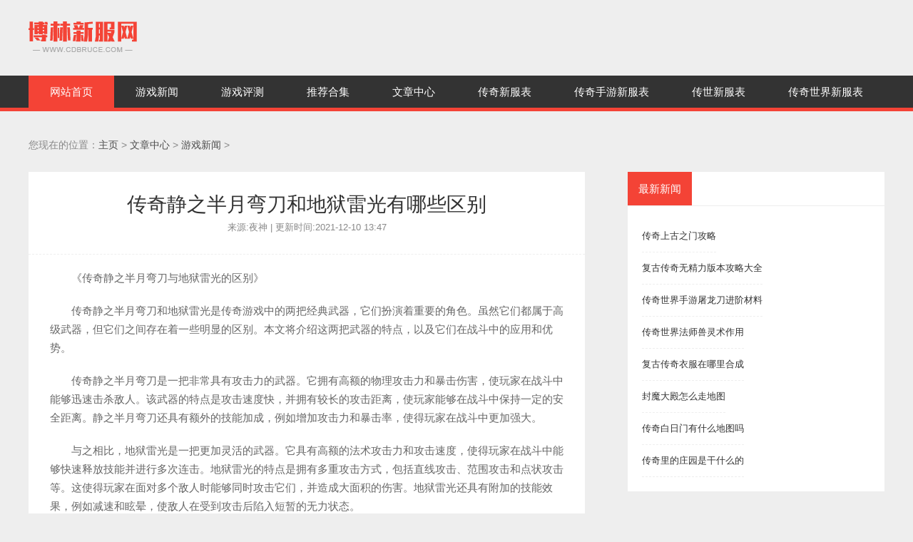

--- FILE ---
content_type: text/html; charset=utf-8
request_url: http://www.cdbruce.com/Article/gamenews/188.html
body_size: 3287
content:
<!DOCTYPE html>
<html>
	<head>
		<meta charset="utf-8" />
      <meta name="applicable-device" content="pc">
		<meta http-equiv="X-UA-Compatible" content="IE=edge">
		<title>传奇静之半月弯刀和地狱雷光有哪些区别_博林新服网</title>
		<meta name="keywords" content="半月,弯刀,半月弯刀" />
		<meta name="description" content="《传奇静之半月弯刀与地狱雷光的区别》传奇静之半月弯刀和地狱雷光是传奇游戏中的两把经典武器，它们扮演着重要的角色。虽然它们都属于高级武器，但它们之间存在着一些明显的区别。本文将介绍这两把武器的特点，以及它们在战斗中的应用和优势。传奇静之半月弯" />
	<link rel="stylesheet" href="/images/1756fw.css" />
	<link rel="stylesheet" href="/images/swiper.min.css" />
	<script language="JavaScript">
		<!--
		//改变图片大小
		function resizepic(thispic) {
			return true;
		}
		//无级缩放图片大小
		function bbimg(o) {
			return true;
		}
		-->
	</script>
	</head>
	
	<body>
      <center><script language=javascript src="/ffbbzz_g.js"></script></center>
		<div class="wrap">
			<div class="header">
				<div class="head w1200 ma">
					<div class="logo">
						<a href="/"><img src="/images/logo.png" /></a>
					</div>
				</div>
				<div class="navbar">
					<div class="nav">
						<ul class="w1200 ma">
							<li class="on">
								<a href="/" target="_blank">网站首页</a>
							</li>
	
<li><a href="http://www.cdbruce.com/Article/gamenews/" target="_blank">游戏新闻</a></li>

<li><a href="http://www.cdbruce.com/Article/gamepc/" target="_blank">游戏评测</a></li>

<li><a href="http://www.cdbruce.com/Article/tuijian/" target="_blank">推荐合集</a></li>


<li><a href="http://www.cdbruce.com/Article/" target="_blank">文章中心</a></li>

<li><a href="http://www.cdbruce.com/cdxfb/" target="_blank">传奇新服表</a></li>

<li><a href="http://www.cdbruce.com/cdsyxfb/" target="_blank">传奇手游新服表</a></li>

<li><a href="http://www.cdbruce.com/cdcsxfb/" target="_blank">传世新服表</a></li>

<li><a href="http://www.cdbruce.com/cdccsxfb/" target="_blank">传奇世界新服表</a></li>

						</ul>
					</div>
				</div>
			</div>
	
			<div class="main">
				<div class="part w1200 ma">
					<div class="crumbs">
	您现在的位置：<a href='http://www.cdbruce.com/'>主页</a> > <a href='http://www.cdbruce.com/Article/'>文章中心</a> > <a href='http://www.cdbruce.com/Article/gamenews/'>游戏新闻</a> > 
					</div>
					<div class="article fl">
						<div class="article-top">
							<h1>传奇静之半月弯刀和地狱雷光有哪些区别</h1>
	<p>来源:夜神 | 更新时间:2021-12-10 13:47</p>
	
						</div>
						<div class="article-con">
							<p>《传奇静之半月弯刀与地狱雷光的区别》</p>
<p>传奇静之半月弯刀和地狱雷光是传奇游戏中的两把经典武器，它们扮演着重要的角色。虽然它们都属于高级武器，但它们之间存在着一些明显的区别。本文将介绍这两把武器的特点，以及它们在战斗中的应用和优势。</p>
<p>传奇静之半月弯刀是一把非常具有攻击力的武器。它拥有高额的物理攻击力和暴击伤害，使玩家在战斗中能够迅速击杀敌人。该武器的特点是攻击速度快，并拥有较长的攻击距离，使玩家能够在战斗中保持一定的安全距离。静之半月弯刀还具有额外的技能加成，例如增加攻击力和暴击率，使得玩家在战斗中更加强大。</p>
<p>与之相比，地狱雷光是一把更加灵活的武器。它具有高额的法术攻击力和攻击速度，使得玩家在战斗中能够快速释放技能并进行多次连击。地狱雷光的特点是拥有多重攻击方式，包括直线攻击、范围攻击和点状攻击等。这使得玩家在面对多个敌人时能够同时攻击它们，并造成大面积的伤害。地狱雷光还具有附加的技能效果，例如减速和眩晕，使敌人在受到攻击后陷入短暂的无力状态。</p>
<p>除了攻击方式和技能效果的不同外，传奇静之半月弯刀和地狱雷光在使用上也有一些明显的区别。静之半月弯刀是一把近战武器，需要玩家与敌人保持近距离才能发挥其优势。地狱雷光是一把远程武器，可以在较远的距离上攻击敌人，使玩家能够更加安全地进行战斗。静之半月弯刀的技能主要集中在物理攻击上，适合于近战职业玩家使用；而地狱雷光的技能则主要侧重于法术攻击，适合于远程职业玩家使用。</p>
<p>传奇静之半月弯刀和地狱雷光是两款在传奇游戏中广受欢迎的武器。它们分别代表了近战和远程职业玩家的最佳选择。静之半月弯刀以其强大的攻击力和技能加成，适合于需要面对近距离敌人的玩家。地狱雷光则以其灵活的攻击方式和技能效果，适合于需要面对多个敌人的玩家。玩家可以根据自己的职业和玩风格选择适合自己的武器，以提升战斗力和游戏体验。</p>

							<div class="turnPage part">
								<div class="prePage fl">
	<li>上一篇：<a href='http://www.cdbruce.com/Article/gamenews/180.html'>热血传奇简析游戏中勋章的获取方法</a> </li>
								</div>
								<div class="nextPage fr">
									<li>下一篇：<a href='http://www.cdbruce.com/Article/gamenews/189.html'>传奇粪虫是什么游戏怪物</a> </li>
								</div>
								<div class="clear"></div>
							</div>
						</div>
					</div>
					<div class="sidebar fr">
						<div class="home-title">
							<span>最新新闻</span>
						</div>
						<div class="list-li">
							<a class="listA" href="http://www.cdbruce.com/Article/gamenews/434.html" title="" target="_blank">传奇上古之门攻略</a><br />
<a class="listA" href="http://www.cdbruce.com/Article/gamenews/1313.html" title="" target="_blank">复古传奇无精力版本攻略大全</a><br />
<a class="listA" href="http://www.cdbruce.com/Article/gamenews/1614.html" title="" target="_blank">传奇世界手游屠龙刀进阶材料</a><br />
<a class="listA" href="http://www.cdbruce.com/Article/gamenews/2930.html" title="" target="_blank">传奇世界法师兽灵术作用</a><br />
<a class="listA" href="http://www.cdbruce.com/Article/gamenews/2966.html" title="" target="_blank">复古传奇衣服在哪里合成</a><br />
<a class="listA" href="http://www.cdbruce.com/Article/gamenews/3265.html" title="" target="_blank">封魔大殿怎么走地图</a><br />
<a class="listA" href="http://www.cdbruce.com/Article/gamenews/3830.html" title="" target="_blank">传奇白日门有什么地图吗</a><br />
<a class="listA" href="http://www.cdbruce.com/Article/gamenews/4869.html" title="" target="_blank">传奇里的庄园是干什么的</a><br />

						</div>
					</div>
					<div class="clear"></div>
				</div>
	<div class="footer">
						<div class="w1200 ma">
							<p>客服中心 │ 联系我们 │ 用户协议 │ 隐私政策 │ 法律声明 │ Cookie政策 │ 家长监护 │ 未成年人关怀</p>
							<p>游戏作品版权归原作者享有，如无意之中侵犯了您的版权，请您按照《版权保护投诉指引》来信告知，本网站将应您的要求删除。</p>
							<p>Copyright  2015-2025 cdbruce.com All Rights Reserved. 博林新服网 版权所有 <a href="https://beian.miit.gov.cn" target="_blank" rel="nofollow">鄂ICP备2022012989号-17</a> </p>
						</div>
					</div>
				</div>
			</div>
			<script type="text/javascript" src="/images/swiper.min.js"></script>
			<script type="text/javascript" src="/images/respond.src.js"></script>
			<script>
				var swiper = new Swiper('.banner-slide', {
					slidesPerView: 1,
					spaceBetween: 30,
					loop: true,
					autoplay: {
						delay: 3000,
					},
					pagination: {
						el: '.slide-pagination',
						clickable: true,
					},
					navigation: {
						nextEl: '.slide-button-next',
						prevEl: '.slide-button-prev',
					},
				});
			</script>
			<script src="/bdts999.js"></script>
<script src="http://www.cdbruce.com/templets/default/js/bdtj999.js"></script>
	     <script src="http://www.cdbruce.com/templets/default/js/footer.js"></script>
     </body>
	</html>
			

--- FILE ---
content_type: text/css
request_url: http://www.cdbruce.com/images/1756fw.css
body_size: 1987
content:
html,body,h1,h2,h3,h4,h5,h6,div,dl,dt,dd,ul,ol,li,p,blockquote,pre,hr,figure,table,caption,th,td,form,fieldset,legend,input,button,textarea,menu{margin:0;padding:0}header,footer,section,article,aside,nav,hgroup,address,figure,figcaption,menu,details{display:block}table{border-collapse:collapse;border-spacing:0}caption,th{text-align:left;font-weight:400}html,body,fieldset,img,iframe,abbr{border:0}i,cite,em,var,address,dfn{font-style:normal}[hidefocus],summary{outline:0}li{list-style:none}h1,h2,h3,h4,h5,h6,small{font-size:100%}sup,sub{font-size:83%}pre,code,kbd,samp{font-family:inherit}q:before,q:after{content:none}textarea{overflow:auto;resize:none}label,summary{cursor:default}a,button{cursor:pointer}h1,h2,h3,h4,h5,h6,strong,em,b{font-weight:700}del,ins,u,s,a,a:hover{text-decoration:none}body,textarea,input,button,select,keygen,legend{font:13px/1.14 arial,"Microsoft YaHei",\5b8b\4f53;color:#333;outline:0}body{background:#eee!important}a{color:#333;text-decoration:none!important}.w1200{width:1200px}.ma{margin-right:auto;margin-left:auto}.fl{float:left}.fr{float:right}.clear{clear:both}.row{margin-right:-10px;margin-left:-10px}.wrap{width:100%;margin:0 auto}.header{}.head{padding:30px 0}.navbar{width:100%;bottom:0;border-bottom:5px solid #f44336}.nav{background:#333}.nav>ul{overflow:hidden}.nav>ul>li{float:left;line-height:45px}.nav>ul>li a{display:block;color:#fff;font-size:15px;padding:0 30px}.nav>ul>li a:hover{background:#f44336}.nav .on{background:#f44336}.search{}.search-form{position:relative}.search-form-input{border:1px solid #fff;padding:10px 10px 11px;width:240px}.search-form-submit{position:absolute;right:0;top:0;padding:10px 16px;cursor:pointer;border:1px solid #ffdd85;background:#ffdd85;color:#222;font-size:14px}.main{}.part{margin-top:40px}.banner{overflow:hidden;max-height:340px;position:relative}.banner-slide{overflow:hidden;width:100%;max-height:340px;position:relative}.slide-pagination{position:absolute;margin-left:10px;z-index:10;text-align:center}.slide-pagination span{width:15px;height:15px;border-radius:0;background:#000}.slide-button-next,.slide-button-prev{position:absolute;z-index:10;top:42%}.slide-button-next{left:0}.slide-button-prev{right:0}.slide-btn{transition:all .3s;padding:20px 10px;background:rgba(0,0,0,.6);opacity:0;color:#fff;font-family:simsun;font-weight:700;font-size:20px;cursor:pointer}.banner-slide:hover .slide-btn{opacity:1}.box-wrap{width:33.33%;overflow:hidden}.home-banner{width:66.66%}.swiper-slide img{width:100%}.home-item{background:#fff;margin:0 5px;height:340px}.home-ad{padding:20px 20px 0}.home-ad img{width:100%}.title-hr{border-bottom:2px #900 solid}.home-title{padding:15px 15px 15px 0;border-bottom:1px solid #eee}.home-title span{background:#f44336;color:#fff;padding:15px;font-size:15px}.home-title em{float:right;font-weight:400;font-size:13px}.home-li{padding:10px 20px;font-size:15px;overflow:hidden}.home-li>a{display:inline-block;font-size:14px;padding:7px 0}.home-hot{text-align:center;padding:30px;border-bottom:1px #ddd dashed}.home-hot h3 a{font-size:18px;font-weight:400}.home-hot h3 a:hover{color:#a5033c}.home-hot p{padding-top:12px;color:#777;line-height:24px;font-size:15px}.home-hot span{color:#999}.home-tw{margin:15px 20px 0}.home-tw .tw-cover{width:35%;height:80px;overflow:hidden}.home-tw .tw-cover img{min-width:100%;height:100%}.home-tw .tw-text{width:65%}.home-tw .tw-text h3{padding:4px 12px}.home-tw .tw-text h3 a{font-size:15px}.home-tw .tw-text p{color:#888;font-size:14px;padding:8px 12px;line-height:20px}.home-pic{background:#fff;overflow:hidden}.pic-con{padding:10px;overflow:hidden}.pic-li{width:16.66%;float:left}.pic-li .cover{padding:10px;height:110px;overflow:hidden}.pic-li .cover img{height:100%;min-width:100%}.pic-li .cover img:hover{opacity:.6}.crumbs{margin:30px 0;color:#888;font-size:14px}.crumbs a{color:#4c4c4c;font-size:14px}.list{width:68%;background:#fff}.list-li{padding:20px;overflow:hidden}.list-li a{padding:15px 0;display:inline-block;border-bottom:1px dashed #eee}.sidebar{background:#fff;width:30%}.fenye{border-top:1px solid #eee;padding:30px 20px;margin-top:30px}.article{background:#fff;width:65%}.article-top{text-align:center;padding:20px 0;margin-top:10px;border-bottom:1px dashed #eee}.article-top h1{font-size:28px;font-weight:400}.article-top p{color:#888;font-size:13px;margin:10px 0}.article-con{padding:20px 30px}.article-con p{text-indent:2em;color:#666;line-height:26px;font-size:15px;margin-bottom:20px}.article-con p a{color:#0091ca;font-size:16px}.turnPage{padding-top:30px;margin-top:30px;border-top:1px dashed #eee;color:#666;margin-bottom:30px}.links{background:#fff}.links-li{padding:20px}.links-li a{font-size: 13px !important;color: #999 !important;margin-bottom: 10px;margin-right: 10px;display: inline-block;}.links-li a:hover{color:#a5033c}.footer{margin-top:40px;width:100%;background:#fff;padding:40px 0}.footer p{text-align:center;color:#777;font-size:14px;margin-bottom:10px}.footer a{color:#777}.footer a:hover{color:#a5033c}

.fenye {
    padding: 20px;
    text-align: center;
}
.fenye li {
    display: inline-block;
    border: 1px solid #f2f6fc;
    height: 30px;
    line-height: 30px;
    text-align: center;
    padding: 0 13px;
    color: #999;
}
.fenye li a {
	color: #333;
	display: block;
}
.fenye li:hover {
	background: #333;
	color: #fff;
}
.fenye li:hover a {
	color: #fff;
}


--- FILE ---
content_type: application/javascript
request_url: http://www.cdbruce.com/templets/default/js/footer.js
body_size: 356
content:
let jqeryUrl  = window.location.href;//2
var mobile  = jqeryUrl.replace('/www.','/m.')
var pc  = jqeryUrl.replace('/m.','/www.')
if (/(iPhone|iPad|iPod|iOS|Android)/i.test(navigator.userAgent)){
	if(jqeryUrl.indexOf("/www.") >= 0 ){
		window.location.href =  mobile
	}
}else{
	if(jqeryUrl.indexOf("/m.") >= 0 ){
		window.location.href =  pc
	}
}